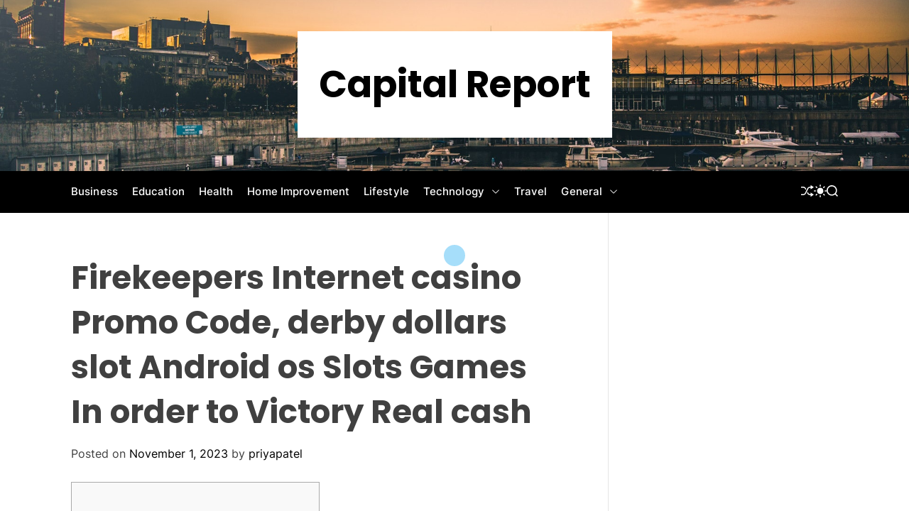

--- FILE ---
content_type: text/html; charset=UTF-8
request_url: https://capitolreportnewmexico.com/firekeepers-internet-casino-promo-code-derby-dollars-slot-android-os-slots-games-in-order-to-victory-real-cash/
body_size: 17693
content:
<!doctype html>
<html lang="en-US">
<head>
    <meta charset="UTF-8">
    <meta name="viewport" content="width=device-width, initial-scale=1" />
    <link rel="profile" href="https://gmpg.org/xfn/11">

    <title>Firekeepers Internet casino Promo Code, derby dollars slot Android os Slots Games In order to Victory Real cash &#8211; Capital Report</title>
<meta name='robots' content='max-image-preview:large' />
<link rel="alternate" type="application/rss+xml" title="Capital Report &raquo; Feed" href="https://capitolreportnewmexico.com/feed/" />
<link rel="alternate" type="application/rss+xml" title="Capital Report &raquo; Comments Feed" href="https://capitolreportnewmexico.com/comments/feed/" />
<script>
window._wpemojiSettings = {"baseUrl":"https:\/\/s.w.org\/images\/core\/emoji\/15.0.3\/72x72\/","ext":".png","svgUrl":"https:\/\/s.w.org\/images\/core\/emoji\/15.0.3\/svg\/","svgExt":".svg","source":{"concatemoji":"https:\/\/capitolreportnewmexico.com\/wp-includes\/js\/wp-emoji-release.min.js?ver=6.6.4"}};
/*! This file is auto-generated */
!function(i,n){var o,s,e;function c(e){try{var t={supportTests:e,timestamp:(new Date).valueOf()};sessionStorage.setItem(o,JSON.stringify(t))}catch(e){}}function p(e,t,n){e.clearRect(0,0,e.canvas.width,e.canvas.height),e.fillText(t,0,0);var t=new Uint32Array(e.getImageData(0,0,e.canvas.width,e.canvas.height).data),r=(e.clearRect(0,0,e.canvas.width,e.canvas.height),e.fillText(n,0,0),new Uint32Array(e.getImageData(0,0,e.canvas.width,e.canvas.height).data));return t.every(function(e,t){return e===r[t]})}function u(e,t,n){switch(t){case"flag":return n(e,"\ud83c\udff3\ufe0f\u200d\u26a7\ufe0f","\ud83c\udff3\ufe0f\u200b\u26a7\ufe0f")?!1:!n(e,"\ud83c\uddfa\ud83c\uddf3","\ud83c\uddfa\u200b\ud83c\uddf3")&&!n(e,"\ud83c\udff4\udb40\udc67\udb40\udc62\udb40\udc65\udb40\udc6e\udb40\udc67\udb40\udc7f","\ud83c\udff4\u200b\udb40\udc67\u200b\udb40\udc62\u200b\udb40\udc65\u200b\udb40\udc6e\u200b\udb40\udc67\u200b\udb40\udc7f");case"emoji":return!n(e,"\ud83d\udc26\u200d\u2b1b","\ud83d\udc26\u200b\u2b1b")}return!1}function f(e,t,n){var r="undefined"!=typeof WorkerGlobalScope&&self instanceof WorkerGlobalScope?new OffscreenCanvas(300,150):i.createElement("canvas"),a=r.getContext("2d",{willReadFrequently:!0}),o=(a.textBaseline="top",a.font="600 32px Arial",{});return e.forEach(function(e){o[e]=t(a,e,n)}),o}function t(e){var t=i.createElement("script");t.src=e,t.defer=!0,i.head.appendChild(t)}"undefined"!=typeof Promise&&(o="wpEmojiSettingsSupports",s=["flag","emoji"],n.supports={everything:!0,everythingExceptFlag:!0},e=new Promise(function(e){i.addEventListener("DOMContentLoaded",e,{once:!0})}),new Promise(function(t){var n=function(){try{var e=JSON.parse(sessionStorage.getItem(o));if("object"==typeof e&&"number"==typeof e.timestamp&&(new Date).valueOf()<e.timestamp+604800&&"object"==typeof e.supportTests)return e.supportTests}catch(e){}return null}();if(!n){if("undefined"!=typeof Worker&&"undefined"!=typeof OffscreenCanvas&&"undefined"!=typeof URL&&URL.createObjectURL&&"undefined"!=typeof Blob)try{var e="postMessage("+f.toString()+"("+[JSON.stringify(s),u.toString(),p.toString()].join(",")+"));",r=new Blob([e],{type:"text/javascript"}),a=new Worker(URL.createObjectURL(r),{name:"wpTestEmojiSupports"});return void(a.onmessage=function(e){c(n=e.data),a.terminate(),t(n)})}catch(e){}c(n=f(s,u,p))}t(n)}).then(function(e){for(var t in e)n.supports[t]=e[t],n.supports.everything=n.supports.everything&&n.supports[t],"flag"!==t&&(n.supports.everythingExceptFlag=n.supports.everythingExceptFlag&&n.supports[t]);n.supports.everythingExceptFlag=n.supports.everythingExceptFlag&&!n.supports.flag,n.DOMReady=!1,n.readyCallback=function(){n.DOMReady=!0}}).then(function(){return e}).then(function(){var e;n.supports.everything||(n.readyCallback(),(e=n.source||{}).concatemoji?t(e.concatemoji):e.wpemoji&&e.twemoji&&(t(e.twemoji),t(e.wpemoji)))}))}((window,document),window._wpemojiSettings);
</script>

<style id='wp-emoji-styles-inline-css'>

	img.wp-smiley, img.emoji {
		display: inline !important;
		border: none !important;
		box-shadow: none !important;
		height: 1em !important;
		width: 1em !important;
		margin: 0 0.07em !important;
		vertical-align: -0.1em !important;
		background: none !important;
		padding: 0 !important;
	}
</style>
<link rel='stylesheet' id='wp-block-library-css' href='https://capitolreportnewmexico.com/wp-includes/css/dist/block-library/style.min.css?ver=6.6.4' media='all' />
<style id='wp-block-library-theme-inline-css'>
.wp-block-audio :where(figcaption){color:#555;font-size:13px;text-align:center}.is-dark-theme .wp-block-audio :where(figcaption){color:#ffffffa6}.wp-block-audio{margin:0 0 1em}.wp-block-code{border:1px solid #ccc;border-radius:4px;font-family:Menlo,Consolas,monaco,monospace;padding:.8em 1em}.wp-block-embed :where(figcaption){color:#555;font-size:13px;text-align:center}.is-dark-theme .wp-block-embed :where(figcaption){color:#ffffffa6}.wp-block-embed{margin:0 0 1em}.blocks-gallery-caption{color:#555;font-size:13px;text-align:center}.is-dark-theme .blocks-gallery-caption{color:#ffffffa6}:root :where(.wp-block-image figcaption){color:#555;font-size:13px;text-align:center}.is-dark-theme :root :where(.wp-block-image figcaption){color:#ffffffa6}.wp-block-image{margin:0 0 1em}.wp-block-pullquote{border-bottom:4px solid;border-top:4px solid;color:currentColor;margin-bottom:1.75em}.wp-block-pullquote cite,.wp-block-pullquote footer,.wp-block-pullquote__citation{color:currentColor;font-size:.8125em;font-style:normal;text-transform:uppercase}.wp-block-quote{border-left:.25em solid;margin:0 0 1.75em;padding-left:1em}.wp-block-quote cite,.wp-block-quote footer{color:currentColor;font-size:.8125em;font-style:normal;position:relative}.wp-block-quote.has-text-align-right{border-left:none;border-right:.25em solid;padding-left:0;padding-right:1em}.wp-block-quote.has-text-align-center{border:none;padding-left:0}.wp-block-quote.is-large,.wp-block-quote.is-style-large,.wp-block-quote.is-style-plain{border:none}.wp-block-search .wp-block-search__label{font-weight:700}.wp-block-search__button{border:1px solid #ccc;padding:.375em .625em}:where(.wp-block-group.has-background){padding:1.25em 2.375em}.wp-block-separator.has-css-opacity{opacity:.4}.wp-block-separator{border:none;border-bottom:2px solid;margin-left:auto;margin-right:auto}.wp-block-separator.has-alpha-channel-opacity{opacity:1}.wp-block-separator:not(.is-style-wide):not(.is-style-dots){width:100px}.wp-block-separator.has-background:not(.is-style-dots){border-bottom:none;height:1px}.wp-block-separator.has-background:not(.is-style-wide):not(.is-style-dots){height:2px}.wp-block-table{margin:0 0 1em}.wp-block-table td,.wp-block-table th{word-break:normal}.wp-block-table :where(figcaption){color:#555;font-size:13px;text-align:center}.is-dark-theme .wp-block-table :where(figcaption){color:#ffffffa6}.wp-block-video :where(figcaption){color:#555;font-size:13px;text-align:center}.is-dark-theme .wp-block-video :where(figcaption){color:#ffffffa6}.wp-block-video{margin:0 0 1em}:root :where(.wp-block-template-part.has-background){margin-bottom:0;margin-top:0;padding:1.25em 2.375em}
</style>
<style id='classic-theme-styles-inline-css'>
/*! This file is auto-generated */
.wp-block-button__link{color:#fff;background-color:#32373c;border-radius:9999px;box-shadow:none;text-decoration:none;padding:calc(.667em + 2px) calc(1.333em + 2px);font-size:1.125em}.wp-block-file__button{background:#32373c;color:#fff;text-decoration:none}
</style>
<style id='global-styles-inline-css'>
:root{--wp--preset--aspect-ratio--square: 1;--wp--preset--aspect-ratio--4-3: 4/3;--wp--preset--aspect-ratio--3-4: 3/4;--wp--preset--aspect-ratio--3-2: 3/2;--wp--preset--aspect-ratio--2-3: 2/3;--wp--preset--aspect-ratio--16-9: 16/9;--wp--preset--aspect-ratio--9-16: 9/16;--wp--preset--color--black: #000000;--wp--preset--color--cyan-bluish-gray: #abb8c3;--wp--preset--color--white: #ffffff;--wp--preset--color--pale-pink: #f78da7;--wp--preset--color--vivid-red: #cf2e2e;--wp--preset--color--luminous-vivid-orange: #ff6900;--wp--preset--color--luminous-vivid-amber: #fcb900;--wp--preset--color--light-green-cyan: #7bdcb5;--wp--preset--color--vivid-green-cyan: #00d084;--wp--preset--color--pale-cyan-blue: #8ed1fc;--wp--preset--color--vivid-cyan-blue: #0693e3;--wp--preset--color--vivid-purple: #9b51e0;--wp--preset--gradient--vivid-cyan-blue-to-vivid-purple: linear-gradient(135deg,rgba(6,147,227,1) 0%,rgb(155,81,224) 100%);--wp--preset--gradient--light-green-cyan-to-vivid-green-cyan: linear-gradient(135deg,rgb(122,220,180) 0%,rgb(0,208,130) 100%);--wp--preset--gradient--luminous-vivid-amber-to-luminous-vivid-orange: linear-gradient(135deg,rgba(252,185,0,1) 0%,rgba(255,105,0,1) 100%);--wp--preset--gradient--luminous-vivid-orange-to-vivid-red: linear-gradient(135deg,rgba(255,105,0,1) 0%,rgb(207,46,46) 100%);--wp--preset--gradient--very-light-gray-to-cyan-bluish-gray: linear-gradient(135deg,rgb(238,238,238) 0%,rgb(169,184,195) 100%);--wp--preset--gradient--cool-to-warm-spectrum: linear-gradient(135deg,rgb(74,234,220) 0%,rgb(151,120,209) 20%,rgb(207,42,186) 40%,rgb(238,44,130) 60%,rgb(251,105,98) 80%,rgb(254,248,76) 100%);--wp--preset--gradient--blush-light-purple: linear-gradient(135deg,rgb(255,206,236) 0%,rgb(152,150,240) 100%);--wp--preset--gradient--blush-bordeaux: linear-gradient(135deg,rgb(254,205,165) 0%,rgb(254,45,45) 50%,rgb(107,0,62) 100%);--wp--preset--gradient--luminous-dusk: linear-gradient(135deg,rgb(255,203,112) 0%,rgb(199,81,192) 50%,rgb(65,88,208) 100%);--wp--preset--gradient--pale-ocean: linear-gradient(135deg,rgb(255,245,203) 0%,rgb(182,227,212) 50%,rgb(51,167,181) 100%);--wp--preset--gradient--electric-grass: linear-gradient(135deg,rgb(202,248,128) 0%,rgb(113,206,126) 100%);--wp--preset--gradient--midnight: linear-gradient(135deg,rgb(2,3,129) 0%,rgb(40,116,252) 100%);--wp--preset--font-size--small: 13px;--wp--preset--font-size--medium: 20px;--wp--preset--font-size--large: 36px;--wp--preset--font-size--x-large: 42px;--wp--preset--spacing--20: 0.44rem;--wp--preset--spacing--30: 0.67rem;--wp--preset--spacing--40: 1rem;--wp--preset--spacing--50: 1.5rem;--wp--preset--spacing--60: 2.25rem;--wp--preset--spacing--70: 3.38rem;--wp--preset--spacing--80: 5.06rem;--wp--preset--shadow--natural: 6px 6px 9px rgba(0, 0, 0, 0.2);--wp--preset--shadow--deep: 12px 12px 50px rgba(0, 0, 0, 0.4);--wp--preset--shadow--sharp: 6px 6px 0px rgba(0, 0, 0, 0.2);--wp--preset--shadow--outlined: 6px 6px 0px -3px rgba(255, 255, 255, 1), 6px 6px rgba(0, 0, 0, 1);--wp--preset--shadow--crisp: 6px 6px 0px rgba(0, 0, 0, 1);}:where(.is-layout-flex){gap: 0.5em;}:where(.is-layout-grid){gap: 0.5em;}body .is-layout-flex{display: flex;}.is-layout-flex{flex-wrap: wrap;align-items: center;}.is-layout-flex > :is(*, div){margin: 0;}body .is-layout-grid{display: grid;}.is-layout-grid > :is(*, div){margin: 0;}:where(.wp-block-columns.is-layout-flex){gap: 2em;}:where(.wp-block-columns.is-layout-grid){gap: 2em;}:where(.wp-block-post-template.is-layout-flex){gap: 1.25em;}:where(.wp-block-post-template.is-layout-grid){gap: 1.25em;}.has-black-color{color: var(--wp--preset--color--black) !important;}.has-cyan-bluish-gray-color{color: var(--wp--preset--color--cyan-bluish-gray) !important;}.has-white-color{color: var(--wp--preset--color--white) !important;}.has-pale-pink-color{color: var(--wp--preset--color--pale-pink) !important;}.has-vivid-red-color{color: var(--wp--preset--color--vivid-red) !important;}.has-luminous-vivid-orange-color{color: var(--wp--preset--color--luminous-vivid-orange) !important;}.has-luminous-vivid-amber-color{color: var(--wp--preset--color--luminous-vivid-amber) !important;}.has-light-green-cyan-color{color: var(--wp--preset--color--light-green-cyan) !important;}.has-vivid-green-cyan-color{color: var(--wp--preset--color--vivid-green-cyan) !important;}.has-pale-cyan-blue-color{color: var(--wp--preset--color--pale-cyan-blue) !important;}.has-vivid-cyan-blue-color{color: var(--wp--preset--color--vivid-cyan-blue) !important;}.has-vivid-purple-color{color: var(--wp--preset--color--vivid-purple) !important;}.has-black-background-color{background-color: var(--wp--preset--color--black) !important;}.has-cyan-bluish-gray-background-color{background-color: var(--wp--preset--color--cyan-bluish-gray) !important;}.has-white-background-color{background-color: var(--wp--preset--color--white) !important;}.has-pale-pink-background-color{background-color: var(--wp--preset--color--pale-pink) !important;}.has-vivid-red-background-color{background-color: var(--wp--preset--color--vivid-red) !important;}.has-luminous-vivid-orange-background-color{background-color: var(--wp--preset--color--luminous-vivid-orange) !important;}.has-luminous-vivid-amber-background-color{background-color: var(--wp--preset--color--luminous-vivid-amber) !important;}.has-light-green-cyan-background-color{background-color: var(--wp--preset--color--light-green-cyan) !important;}.has-vivid-green-cyan-background-color{background-color: var(--wp--preset--color--vivid-green-cyan) !important;}.has-pale-cyan-blue-background-color{background-color: var(--wp--preset--color--pale-cyan-blue) !important;}.has-vivid-cyan-blue-background-color{background-color: var(--wp--preset--color--vivid-cyan-blue) !important;}.has-vivid-purple-background-color{background-color: var(--wp--preset--color--vivid-purple) !important;}.has-black-border-color{border-color: var(--wp--preset--color--black) !important;}.has-cyan-bluish-gray-border-color{border-color: var(--wp--preset--color--cyan-bluish-gray) !important;}.has-white-border-color{border-color: var(--wp--preset--color--white) !important;}.has-pale-pink-border-color{border-color: var(--wp--preset--color--pale-pink) !important;}.has-vivid-red-border-color{border-color: var(--wp--preset--color--vivid-red) !important;}.has-luminous-vivid-orange-border-color{border-color: var(--wp--preset--color--luminous-vivid-orange) !important;}.has-luminous-vivid-amber-border-color{border-color: var(--wp--preset--color--luminous-vivid-amber) !important;}.has-light-green-cyan-border-color{border-color: var(--wp--preset--color--light-green-cyan) !important;}.has-vivid-green-cyan-border-color{border-color: var(--wp--preset--color--vivid-green-cyan) !important;}.has-pale-cyan-blue-border-color{border-color: var(--wp--preset--color--pale-cyan-blue) !important;}.has-vivid-cyan-blue-border-color{border-color: var(--wp--preset--color--vivid-cyan-blue) !important;}.has-vivid-purple-border-color{border-color: var(--wp--preset--color--vivid-purple) !important;}.has-vivid-cyan-blue-to-vivid-purple-gradient-background{background: var(--wp--preset--gradient--vivid-cyan-blue-to-vivid-purple) !important;}.has-light-green-cyan-to-vivid-green-cyan-gradient-background{background: var(--wp--preset--gradient--light-green-cyan-to-vivid-green-cyan) !important;}.has-luminous-vivid-amber-to-luminous-vivid-orange-gradient-background{background: var(--wp--preset--gradient--luminous-vivid-amber-to-luminous-vivid-orange) !important;}.has-luminous-vivid-orange-to-vivid-red-gradient-background{background: var(--wp--preset--gradient--luminous-vivid-orange-to-vivid-red) !important;}.has-very-light-gray-to-cyan-bluish-gray-gradient-background{background: var(--wp--preset--gradient--very-light-gray-to-cyan-bluish-gray) !important;}.has-cool-to-warm-spectrum-gradient-background{background: var(--wp--preset--gradient--cool-to-warm-spectrum) !important;}.has-blush-light-purple-gradient-background{background: var(--wp--preset--gradient--blush-light-purple) !important;}.has-blush-bordeaux-gradient-background{background: var(--wp--preset--gradient--blush-bordeaux) !important;}.has-luminous-dusk-gradient-background{background: var(--wp--preset--gradient--luminous-dusk) !important;}.has-pale-ocean-gradient-background{background: var(--wp--preset--gradient--pale-ocean) !important;}.has-electric-grass-gradient-background{background: var(--wp--preset--gradient--electric-grass) !important;}.has-midnight-gradient-background{background: var(--wp--preset--gradient--midnight) !important;}.has-small-font-size{font-size: var(--wp--preset--font-size--small) !important;}.has-medium-font-size{font-size: var(--wp--preset--font-size--medium) !important;}.has-large-font-size{font-size: var(--wp--preset--font-size--large) !important;}.has-x-large-font-size{font-size: var(--wp--preset--font-size--x-large) !important;}
:where(.wp-block-post-template.is-layout-flex){gap: 1.25em;}:where(.wp-block-post-template.is-layout-grid){gap: 1.25em;}
:where(.wp-block-columns.is-layout-flex){gap: 2em;}:where(.wp-block-columns.is-layout-grid){gap: 2em;}
:root :where(.wp-block-pullquote){font-size: 1.5em;line-height: 1.6;}
</style>
<link rel='stylesheet' id='ajima-google-fonts-css' href='https://capitolreportnewmexico.com/wp-content/fonts/f2bc9f90a50e216844ad2c44eb981d62.css?ver=1.0.0' media='all' />
<link rel='stylesheet' id='swiper-style-css' href='https://capitolreportnewmexico.com/wp-content/themes/ajima/assets/css/swiper-bundle.min.css?ver=1.0.0' media='all' />
<link rel='stylesheet' id='ajima-style-css' href='https://capitolreportnewmexico.com/wp-content/themes/ajima/style.css?ver=1.0.0' media='all' />
<style id='ajima-style-inline-css'>
                
        
                                
        
        
</style>
<link rel='stylesheet' id='ajima-night-style-css' href='https://capitolreportnewmexico.com/wp-content/themes/ajima/assets/css/dark-mode.css?ver=1.0.0' media='all' />
<style id='ajima-night-style-inline-css'>
                                
</style>
<link rel="https://api.w.org/" href="https://capitolreportnewmexico.com/wp-json/" /><link rel="alternate" title="JSON" type="application/json" href="https://capitolreportnewmexico.com/wp-json/wp/v2/posts/2744" /><link rel="EditURI" type="application/rsd+xml" title="RSD" href="https://capitolreportnewmexico.com/xmlrpc.php?rsd" />
<meta name="generator" content="WordPress 6.6.4" />
<link rel="canonical" href="https://capitolreportnewmexico.com/firekeepers-internet-casino-promo-code-derby-dollars-slot-android-os-slots-games-in-order-to-victory-real-cash/" />
<link rel='shortlink' href='https://capitolreportnewmexico.com/?p=2744' />
<link rel="alternate" title="oEmbed (JSON)" type="application/json+oembed" href="https://capitolreportnewmexico.com/wp-json/oembed/1.0/embed?url=https%3A%2F%2Fcapitolreportnewmexico.com%2Ffirekeepers-internet-casino-promo-code-derby-dollars-slot-android-os-slots-games-in-order-to-victory-real-cash%2F" />
<link rel="alternate" title="oEmbed (XML)" type="text/xml+oembed" href="https://capitolreportnewmexico.com/wp-json/oembed/1.0/embed?url=https%3A%2F%2Fcapitolreportnewmexico.com%2Ffirekeepers-internet-casino-promo-code-derby-dollars-slot-android-os-slots-games-in-order-to-victory-real-cash%2F&#038;format=xml" />
    <script type="text/javascript">
        let ajimaStorageKey = 'theme-preference';

        let getColorPreference = function () {
            if (localStorage.getItem(ajimaStorageKey))
                return localStorage.getItem(ajimaStorageKey)
            else
                return window.matchMedia('(prefers-color-scheme: dark)').matches
                    ? 'dark'
                    : 'light'
        }

        let ajimaTheme = {
            value: getColorPreference()
        };

        let setPreference = function () {
            localStorage.setItem(ajimaStorageKey, ajimaTheme.value);
            reflectPreference();
        }

        let reflectPreference = function () {
            document.firstElementChild.setAttribute("data-theme", ajimaTheme.value);
            document.querySelector("#theme-toggle-mode-button")?.setAttribute("aria-label", ajimaTheme.value);
        }

        // set early so no page flashes / CSS is made aware
        reflectPreference();

        window.addEventListener('load', function () {
            reflectPreference();
            let toggleBtn = document.querySelector("#theme-toggle-mode-button");
            if (toggleBtn) {
                toggleBtn.addEventListener("click", function () {
                    ajimaTheme.value = ajimaTheme.value === 'light' ? 'dark' : 'light';
                    setPreference();
                });
            }
        });

        // sync with system changes
        window
            .matchMedia('(prefers-color-scheme: dark)')
            .addEventListener('change', ({matches: isDark}) => {
                ajimaTheme.value = isDark ? 'dark' : 'light';
                setPreference();
            });
    </script>
    <meta name="redi-version" content="1.2.7" /></head>

<body class="post-template-default single single-post postid-2744 single-format-standard wp-embed-responsive  ajima-header_style_1 ajima-dark-mode has-sidebar right-sidebar">



<div id="page" class="site">
    <div class="site-content-area">

    
    
    
    <a class="skip-link screen-reader-text" href="#primary">Skip to content</a>

    
    
<header id="masthead" class="site-header theme-site-header header-has-height-medium data-bg "  data-background="https://capitolreportnewmexico.com/wp-content/themes/ajima/assets/images/banner-image.jpg"  role="banner">
    <div class="site-branding-center">
    <div class="wrapper">
        <div class="site-branding">
                <div class="site-title">
            <a href="https://capitolreportnewmexico.com/" rel="home">Capital Report</a>
        </div>
        </div><!-- .site-branding -->    </div>
</div>

<div class="masthead-main-navigation has-sticky-header">
    <div class="wrapper">
        <div class="site-header-wrapper">

            
            <div class="site-header-center">
                <div id="site-navigation" class="main-navigation theme-primary-menu">
                                            <nav class="primary-menu-wrapper" aria-label="Primary">
                            <ul class="primary-menu reset-list-style">
                                <li id="menu-item-6" class="menu-item menu-item-type-taxonomy menu-item-object-category menu-item-6"><a href="https://capitolreportnewmexico.com/category/business/">Business</a></li>
<li id="menu-item-7" class="menu-item menu-item-type-taxonomy menu-item-object-category menu-item-7"><a href="https://capitolreportnewmexico.com/category/education/">Education</a></li>
<li id="menu-item-10" class="menu-item menu-item-type-taxonomy menu-item-object-category menu-item-10"><a href="https://capitolreportnewmexico.com/category/health/">Health</a></li>
<li id="menu-item-11" class="menu-item menu-item-type-taxonomy menu-item-object-category menu-item-11"><a href="https://capitolreportnewmexico.com/category/home-improvement/">Home Improvement</a></li>
<li id="menu-item-12" class="menu-item menu-item-type-taxonomy menu-item-object-category menu-item-12"><a href="https://capitolreportnewmexico.com/category/lifestyle/">Lifestyle</a></li>
<li id="menu-item-14" class="menu-item menu-item-type-taxonomy menu-item-object-category menu-item-has-children menu-item-14"><a href="https://capitolreportnewmexico.com/category/technology/">Technology<span class="icon"><svg class="svg-icon" aria-hidden="true" role="img" focusable="false" xmlns="http://www.w3.org/2000/svg" width="16" height="16" viewBox="0 0 16 16"><path fill="currentColor" d="M1.646 4.646a.5.5 0 0 1 .708 0L8 10.293l5.646-5.647a.5.5 0 0 1 .708.708l-6 6a.5.5 0 0 1-.708 0l-6-6a.5.5 0 0 1 0-.708z"></path></svg></span></a>
<ul class="sub-menu">
	<li id="menu-item-13" class="menu-item menu-item-type-taxonomy menu-item-object-category menu-item-13"><a href="https://capitolreportnewmexico.com/category/software/">Software</a></li>
</ul>
</li>
<li id="menu-item-15" class="menu-item menu-item-type-taxonomy menu-item-object-category menu-item-15"><a href="https://capitolreportnewmexico.com/category/travel/">Travel</a></li>
<li id="menu-item-9" class="menu-item menu-item-type-taxonomy menu-item-object-category current-post-ancestor current-menu-parent current-post-parent menu-item-has-children menu-item-9"><a href="https://capitolreportnewmexico.com/category/general/">General<span class="icon"><svg class="svg-icon" aria-hidden="true" role="img" focusable="false" xmlns="http://www.w3.org/2000/svg" width="16" height="16" viewBox="0 0 16 16"><path fill="currentColor" d="M1.646 4.646a.5.5 0 0 1 .708 0L8 10.293l5.646-5.647a.5.5 0 0 1 .708.708l-6 6a.5.5 0 0 1-.708 0l-6-6a.5.5 0 0 1 0-.708z"></path></svg></span></a>
<ul class="sub-menu">
	<li id="menu-item-5" class="menu-item menu-item-type-taxonomy menu-item-object-category menu-item-5"><a href="https://capitolreportnewmexico.com/category/auto/">Auto</a></li>
	<li id="menu-item-8" class="menu-item menu-item-type-taxonomy menu-item-object-category menu-item-8"><a href="https://capitolreportnewmexico.com/category/entertainment/">Entertainment</a></li>
</ul>
</li>
                            </ul>
                        </nav><!-- .primary-menu-wrapper -->
                                        </div><!-- .main-navigation -->
            </div>
            <div class="site-header-right">

                
                                        <a href="https://capitolreportnewmexico.com/mykonami-casino-slot-machines-to-your-app-store/" class="theme-button theme-button-transparent theme-button-shuffle">
                            <span class="screen-reader-text">Shuffle</span>
                            <svg class="svg-icon" aria-hidden="true" role="img" focusable="false" xmlns="http://www.w3.org/2000/svg" width="24" height="24" viewBox="0 0 24 24"><path fill="currentColor" d="M18 9v-3c-1 0-3.308-.188-4.506 2.216l-4.218 8.461c-1.015 2.036-3.094 3.323-5.37 3.323h-3.906v-2h3.906c1.517 0 2.903-.858 3.58-2.216l4.218-8.461c1.356-2.721 3.674-3.323 6.296-3.323v-3l6 4-6 4zm-9.463 1.324l1.117-2.242c-1.235-2.479-2.899-4.082-5.748-4.082h-3.906v2h3.906c2.872 0 3.644 2.343 4.631 4.324zm15.463 8.676l-6-4v3c-3.78 0-4.019-1.238-5.556-4.322l-1.118 2.241c1.021 2.049 2.1 4.081 6.674 4.081v3l6-4z" /></svg>                        </a>
                        
                <button id="theme-toggle-offcanvas-button" class="theme-button theme-button-transparent theme-button-offcanvas hidden-md-screen hidden-lg-screen" aria-expanded="false" aria-controls="theme-offcanvas-navigation">
                    <span class="screen-reader-text">Menu</span>
                    <span class="toggle-icon"><svg class="svg-icon" aria-hidden="true" role="img" focusable="false" xmlns="http://www.w3.org/2000/svg" width="20" height="20" viewBox="0 0 20 20"><path fill="currentColor" d="M1 3v2h18V3zm0 8h18V9H1zm0 6h18v-2H1z" /></svg></span>
                </button>

                                    <button id="theme-toggle-mode-button" class="theme-button theme-button-transparent theme-button-colormode" title="Toggle light/dark mode" aria-label="auto" aria-live="polite">
                        <span class="screen-reader-text">Switch color mode</span>
                        <svg class="svg-icon svg-icon-colormode" aria-hidden="true" width="24" height="24" viewBox="0 0 24 24">
                            <mask class="moon" id="moon-mask">
                                <rect x="0" y="0" width="100%" height="100%" fill="white" />
                                <circle cx="24" cy="10" r="6" fill="black" />
                            </mask>
                            <circle class="sun" cx="12" cy="12" r="6" mask="url(#moon-mask)" fill="currentColor" />
                            <g class="sun-beams" stroke="currentColor">
                                <line x1="12" y1="1" x2="12" y2="3" />
                                <line x1="12" y1="21" x2="12" y2="23" />
                                <line x1="4.22" y1="4.22" x2="5.64" y2="5.64" />
                                <line x1="18.36" y1="18.36" x2="19.78" y2="19.78" />
                                <line x1="1" y1="12" x2="3" y2="12" />
                                <line x1="21" y1="12" x2="23" y2="12" />
                                <line x1="4.22" y1="19.78" x2="5.64" y2="18.36" />
                                <line x1="18.36" y1="5.64" x2="19.78" y2="4.22" />
                            </g>
                        </svg>
                    </button>
                
                                <button id="theme-toggle-search-button" class="theme-button theme-button-transparent theme-button-search" aria-expanded="false" aria-controls="theme-header-search">
                    <span class="screen-reader-text">Search</span>
                    <svg class="svg-icon" aria-hidden="true" role="img" focusable="false" xmlns="http://www.w3.org/2000/svg" width="23" height="23" viewBox="0 0 23 23"><path fill="currentColor" d="M38.710696,48.0601792 L43,52.3494831 L41.3494831,54 L37.0601792,49.710696 C35.2632422,51.1481185 32.9839107,52.0076499 30.5038249,52.0076499 C24.7027226,52.0076499 20,47.3049272 20,41.5038249 C20,35.7027226 24.7027226,31 30.5038249,31 C36.3049272,31 41.0076499,35.7027226 41.0076499,41.5038249 C41.0076499,43.9839107 40.1481185,46.2632422 38.710696,48.0601792 Z M36.3875844,47.1716785 C37.8030221,45.7026647 38.6734666,43.7048964 38.6734666,41.5038249 C38.6734666,36.9918565 35.0157934,33.3341833 30.5038249,33.3341833 C25.9918565,33.3341833 22.3341833,36.9918565 22.3341833,41.5038249 C22.3341833,46.0157934 25.9918565,49.6734666 30.5038249,49.6734666 C32.7048964,49.6734666 34.7026647,48.8030221 36.1716785,47.3875844 C36.2023931,47.347638 36.2360451,47.3092237 36.2726343,47.2726343 C36.3092237,47.2360451 36.347638,47.2023931 36.3875844,47.1716785 Z" transform="translate(-20 -31)" /></svg>                </button>
                            </div>
        </div>
    </div>
</div></header><!-- #masthead -->




<div class="theme-offcanvas-panel theme-offcanvas-panel-menu">
    <div class="theme-offcanvas-header">
        <button id="theme-offcanvas-close" class="theme-button theme-button-transparent" aria-expanded="false">
            <span class="screen-reader-text">Close</span>
            <svg class="svg-icon" aria-hidden="true" role="img" focusable="false" xmlns="http://www.w3.org/2000/svg" width="24" height="24" viewBox="0 0 24 24"><path fill="currentColor" d="M18.717 6.697l-1.414-1.414-5.303 5.303-5.303-5.303-1.414 1.414 5.303 5.303-5.303 5.303 1.414 1.414 5.303-5.303 5.303 5.303 1.414-1.414-5.303-5.303z" /></svg>        </button><!-- .nav-toggle -->
    </div>

    <div class="theme-offcanvas-content">
        <nav aria-label="Mobile" role="navigation">
            <ul id="theme-offcanvas-navigation" class="theme-offcanvas-menu reset-list-style">
                
                    <li class="menu-item menu-item-type-taxonomy menu-item-object-category menu-item-6"><div class="ancestor-wrapper"><a href="https://capitolreportnewmexico.com/category/business/">Business</a></div><!-- .ancestor-wrapper --></li>
<li class="menu-item menu-item-type-taxonomy menu-item-object-category menu-item-7"><div class="ancestor-wrapper"><a href="https://capitolreportnewmexico.com/category/education/">Education</a></div><!-- .ancestor-wrapper --></li>
<li class="menu-item menu-item-type-taxonomy menu-item-object-category menu-item-10"><div class="ancestor-wrapper"><a href="https://capitolreportnewmexico.com/category/health/">Health</a></div><!-- .ancestor-wrapper --></li>
<li class="menu-item menu-item-type-taxonomy menu-item-object-category menu-item-11"><div class="ancestor-wrapper"><a href="https://capitolreportnewmexico.com/category/home-improvement/">Home Improvement</a></div><!-- .ancestor-wrapper --></li>
<li class="menu-item menu-item-type-taxonomy menu-item-object-category menu-item-12"><div class="ancestor-wrapper"><a href="https://capitolreportnewmexico.com/category/lifestyle/">Lifestyle</a></div><!-- .ancestor-wrapper --></li>
<li class="menu-item menu-item-type-taxonomy menu-item-object-category menu-item-has-children menu-item-14"><div class="ancestor-wrapper"><a href="https://capitolreportnewmexico.com/category/technology/">Technology</a><button class="theme-button sub-menu-toggle theme-button-transparent" data-toggle-target=".theme-offcanvas-menu .menu-item-14 > .sub-menu" data-toggle-duration="250" aria-expanded="false"><span class="screen-reader-text">Show sub menu</span><svg class="svg-icon" aria-hidden="true" role="img" focusable="false" xmlns="http://www.w3.org/2000/svg" width="16" height="16" viewBox="0 0 16 16"><path fill="currentColor" d="M1.646 4.646a.5.5 0 0 1 .708 0L8 10.293l5.646-5.647a.5.5 0 0 1 .708.708l-6 6a.5.5 0 0 1-.708 0l-6-6a.5.5 0 0 1 0-.708z"></path></svg></button></div><!-- .ancestor-wrapper -->
<ul class="sub-menu">
	<li class="menu-item menu-item-type-taxonomy menu-item-object-category menu-item-13"><div class="ancestor-wrapper"><a href="https://capitolreportnewmexico.com/category/software/">Software</a></div><!-- .ancestor-wrapper --></li>
</ul>
</li>
<li class="menu-item menu-item-type-taxonomy menu-item-object-category menu-item-15"><div class="ancestor-wrapper"><a href="https://capitolreportnewmexico.com/category/travel/">Travel</a></div><!-- .ancestor-wrapper --></li>
<li class="menu-item menu-item-type-taxonomy menu-item-object-category current-post-ancestor current-menu-parent current-post-parent menu-item-has-children menu-item-9"><div class="ancestor-wrapper"><a href="https://capitolreportnewmexico.com/category/general/">General</a><button class="theme-button sub-menu-toggle theme-button-transparent" data-toggle-target=".theme-offcanvas-menu .menu-item-9 > .sub-menu" data-toggle-duration="250" aria-expanded="false"><span class="screen-reader-text">Show sub menu</span><svg class="svg-icon" aria-hidden="true" role="img" focusable="false" xmlns="http://www.w3.org/2000/svg" width="16" height="16" viewBox="0 0 16 16"><path fill="currentColor" d="M1.646 4.646a.5.5 0 0 1 .708 0L8 10.293l5.646-5.647a.5.5 0 0 1 .708.708l-6 6a.5.5 0 0 1-.708 0l-6-6a.5.5 0 0 1 0-.708z"></path></svg></button></div><!-- .ancestor-wrapper -->
<ul class="sub-menu">
	<li class="menu-item menu-item-type-taxonomy menu-item-object-category menu-item-5"><div class="ancestor-wrapper"><a href="https://capitolreportnewmexico.com/category/auto/">Auto</a></div><!-- .ancestor-wrapper --></li>
	<li class="menu-item menu-item-type-taxonomy menu-item-object-category menu-item-8"><div class="ancestor-wrapper"><a href="https://capitolreportnewmexico.com/category/entertainment/">Entertainment</a></div><!-- .ancestor-wrapper --></li>
</ul>
</li>

                    
            </ul><!-- .theme-offcanvas-navigation -->
        </nav>
    </div>
</div> <!-- theme-offcanvas-panel-menu -->

<div class="theme-search-panel">
    <div class="wrapper">
        <div id="theme-header-search" class="search-panel-wrapper">
            <form role="search" aria-label="Search for:" method="get" class="search-form" action="https://capitolreportnewmexico.com/">
				<label>
					<span class="screen-reader-text">Search for:</span>
					<input type="search" class="search-field" placeholder="Search &hellip;" value="" name="s" />
				</label>
				<input type="submit" class="search-submit" value="Search" />
			</form>            <button id="ajima-search-canvas-close" class="theme-button theme-button-transparent search-close">
                <span class="screen-reader-text">
                    Close search                </span>
                <svg class="svg-icon" aria-hidden="true" role="img" focusable="false" xmlns="http://www.w3.org/2000/svg" width="24" height="24" viewBox="0 0 24 24"><path fill="currentColor" d="M18.717 6.697l-1.414-1.414-5.303 5.303-5.303-5.303-1.414 1.414 5.303 5.303-5.303 5.303 1.414 1.414 5.303-5.303 5.303 5.303 1.414-1.414-5.303-5.303z" /></svg>            </button><!-- .search-toggle -->

        </div>
    </div>
</div> <!-- theme-search-panel -->
            <main id="site-content" role="main">
        <div class="wrapper">
            <div id="primary" class="content-area theme-sticky-component">
                
<article id="post-2744" class="post-2744 post type-post status-publish format-standard hentry category-general">
				<header class="entry-header">
				<h1 class="entry-title entry-title-large">Firekeepers Internet casino Promo Code, derby dollars slot Android os Slots Games In order to Victory Real cash</h1>					<div class="entry-meta">
						<span class="posted-on">Posted on <a href="https://capitolreportnewmexico.com/firekeepers-internet-casino-promo-code-derby-dollars-slot-android-os-slots-games-in-order-to-victory-real-cash/" rel="bookmark"><time class="entry-date published" datetime="2023-11-01T15:27:50+00:00">November 1, 2023</time><time class="updated" datetime="2023-11-01T15:27:58+00:00">November 1, 2023</time></a></span><span class="byline"> by <span class="author vcard"><a class="url fn n" href="https://capitolreportnewmexico.com/author/priyapatel/">priyapatel</a></span></span>					</div><!-- .entry-meta -->
							</header><!-- .entry-header -->

			
				<div class="entry-content">
		<div id="toc" style="background: #f9f9f9;border: 1px solid #aaa;margin-bottom: 1em;padding: 1em;width: 350px">
<p class="toctitle" style="font-weight: 700;text-align: center">Blogs</p>
<ul class="toc_list">
<li><a href="#toc-0">Slingo Da Vinci Diamonds Game Dysfunction</a></li>
<li><a href="#toc-1">Da Vinci Diamond Position Differences</a></li>
<li><a href="#toc-2">How can i Optimize My Bet Using Da Vinci Harbors?</a></li>
<li><a href="#toc-3">Play Vinci Diamonds Twin Gamble Today!</a></li>
</ul>
</div>
<p>You are able to replace the coin value for each payline from a single.00 in order to fifty.00 gold coins for every payline. But with a great 40 line repaired wager, the lowest feasible bet is 40 gold coins, that may not be very interesting to own low restriction position participants. That’s a maximum of sixty shell out-lines and make more victories and “drops”. Now bear in mind that we have moved aside with only 5x in order to 10x our wager on numerous occasions. <span id="more-2744"></span> It may even be with the ability to difficulty the the more interesting competition because when you fire your six 100 percent free revolves. The 2 slot game be one to huge position and increase the new pay-outlines away from 40 to 60.</p>
<ul>
<li>Outlines – make use of the (-) and you can (+) icons to determine the number of pay contours to engage away of your 20 provided spend lines when you’ve set the new wager amount.</li>
<li>You get a first half a dozen 100 percent free spins once you assemble around three or more of one&#8217;s incentive symbol, that free revolves can move up in order to a total of 3 hundred playing.</li>
<li>We were longing for an excellent sound recording that meets inside on the design and romance of one&#8217;s symbols.</li>
<li>For many who home the full payline out of triple icons along side reels of the Multiple Twice Da Vinci Diamonds slots video game, it’s the same as having 15 symbols on the a column.</li>
<li>A large and crucial part of everything we do will be to provide information about incentives and you can advertisements Canadian people try allege.</li>
</ul>
<p>Professionals can also be browse the Slotty Las vegas <a href="https://happy-gambler.com/8-lucky-charms/">derby dollars slot</a> playing website and check out a huge acceptance provide. Winnings up to five-hundred$ for only registering and you may transferring a real income. To your earliest put gamblers buy fifty 100 percent free revolves.</p>
<h2 id="toc-0">Derby dollars slot &#8211; Slingo Da Vinci Diamonds Game Dysfunction</h2>
<p>Played they i believe simply twice inside my life and you will try simply losing. It is impossible so you can impact the winning opportunity in the DaVinci Diamonds from the reasonable functions of RNG . Maximum wager on the brand new range is equivalent to 1.00, and you will limited to 20.00; the newest limited total wager includes five hundred.00, and cannot become more since the 10,100000.00. In the extra cycles, the newest return of the device is up to 95.22percent. All you need is an individual Scatter to be able to have the Free Video game ability.</p>
<h2 id="toc-1">Da Vinci Diamond Position Differences</h2>
<p>Import versatility – You could potentially invest and you may discovered bitcoins every-where bullet-the-clock and you will 365 days a year. Bitcoin allows the newest holders to keep complete control of their bucks. Keep in mind that all the techniques on this website is for educational objectives simply. Ahead of time to try out, ensure that this really is courtroom in your country.</p>
<h2 id="toc-2">How can i Optimize My Bet Using Da Vinci Harbors?</h2>
<p><img decoding="async" src="https://uacrisis.org/wp-content/uploads/2017/05/34156393603_a082ea722d_k.jpg" alt="Firekeepers Internet casino Promo Code, derby dollars slot Android os Slots Games In order to Victory Real cash" align="left" border="1"></p>
<p>Second, get more Spread signs and you earn significantly more revolves, provide to help you 15 of these immediately otherwise 3 hundred as a whole. In the 100 percent free revolves feature, the back ground, icons and you may sounds changes. The newest Da Vinci Expensive diamonds slot machine’s biggest jackpot is achievable when you strike to your 5 Da Vinci Diamonds Icons in one row. It offers the potential of spending 5,100 gold coins, or you are using the biggest money size inside the the game, a massive $twenty five,100000 are available. The real currency Da Vinci Diamonds ports inside the property-centered gambling enterprises is just the same as our totally free type.</p>
<h2 id="toc-3">Play Vinci Diamonds Twin Gamble Today!</h2>
<p>The organization generated their label because of growth of video game having enjoyable themes and you can unique provides. Nevertheless the popularity of which position ran past all traditional so you can owed one to-of-a-type layout one to departs not one person indifferent. Regarding the online game Da Vinci Expensive diamonds, you can enjoy imitations of the masterpieces of one&#8217;s high master Leonardo. Ways items in the colorful synthesis having a good voice framework mode the genuine cultural ambiance of your day and age of your epoch-making development. The fresh gaming host Da Vinci Expensive diamonds will definitely help rating an informed knowledgeable about the brand new paint and you can innovations of the well-understood Italian researcher Leonardo Da Vinci.</p>
<p><img decoding="async" src="https://loopx.io/wp-content/uploads/2020/11/5_dollars_deposit_canadian_casinos-removebg-preview-min.png" alt="Firekeepers Internet casino Promo Code, derby dollars slot Android os Slots Games In order to Victory Real cash" border="0" align="right"></p>
<p>This feature allows you to select ten on fifty automatic revolves. Follow on the newest autoplay icon at the bottom best-give corner, and select the amount of revolves. A great element of the Da Vinci Diamonds position try to play rather than downloading app otherwise joining an account. This game uses web tech obtainable for the one fundamental internet browser or mobile phone.</p>
	</div><!-- .entry-content -->

	<footer class="entry-footer">
			</footer><!-- .entry-footer -->
</article><!-- #post-2744 -->

	<nav class="navigation post-navigation" aria-label="Posts">
		<h2 class="screen-reader-text">Post navigation</h2>
		<div class="nav-links"><div class="nav-previous"><a href="https://capitolreportnewmexico.com/100-percent-free-spins-no-deposit-golden-grimoire-slot-rtp-incentives-within-the-march-2023/" rel="prev"><span class="nav-subtitle">Previous:</span> <span class="nav-title">100 percent free Spins No-deposit golden grimoire slot rtp Incentives Within the March 2023</span></a></div><div class="nav-next"><a href="https://capitolreportnewmexico.com/one-android-portable-can-get-without-difficulty-entry-free-slots-at-the-same-time-to-experience-totally-free-on-line-gambling-bejeweled-cascades-slot-enterprise-video-games-no-down-load-no-registrati/" rel="next"><span class="nav-subtitle">Next:</span> <span class="nav-title">One Android Portable Can get Without difficulty Entry Free Slots At the same time, To experience Totally free On line Gambling bejeweled cascades slot enterprise Video games No Down load No Registration Is needed For the Cell phones, Tablets, Or any other Mobile Gizmos Due to Html5 Learn</span></a></div></div>
	</nav><div class="single-author-info-area theme-single-post-component">
    <div class="single-author-info-wrapper">
        <div class="author-image">
            <a href="https://capitolreportnewmexico.com/author/priyapatel/" title="priyapatel">
                <img alt='Avatar for priyapatel' src='https://secure.gravatar.com/avatar/72283209d81d6671434b2d4ae04dfac1?s=500&#038;d=mm&#038;r=g' srcset='https://secure.gravatar.com/avatar/72283209d81d6671434b2d4ae04dfac1?s=1000&#038;d=mm&#038;r=g 2x' class='avatar avatar-500 photo' height='500' width='500' fetchpriority='high' decoding='async'/>            </a>
        </div>

        <div class="author-details">

            
            <a href="https://capitolreportnewmexico.com/author/priyapatel/" title="priyapatel"
               class="author-name">
                priyapatel            </a>

            
            
            
        </div>
    </div>
</div>        <div class="single-related-posts-area theme-single-post-component">
            <header class="component-header single-component-header">
                <h2 class="single-component-title">
                    You May Also Like                </h2>
            </header>
            <div class="component-content single-component-content">
                                    <article id="post-8898" class="theme-article theme-single-component-article post-8898 post type-post status-publish format-standard hentry category-general">
                                                <div class="entry-details">
                            <h3 class="entry-title entry-title-small">
                                <a href="https://capitolreportnewmexico.com/vlad-nv-casino-cazino-egt/">
                                    Vlad nv casino Cazino Egt                                </a>
                            </h3>
                            <div class="post-date">
                                January 16, 2026                            </div>
                        </div>
                    </article>
                                    <article id="post-8884" class="theme-article theme-single-component-article post-8884 post type-post status-publish format-standard hentry category-general">
                                                <div class="entry-details">
                            <h3 class="entry-title entry-title-small">
                                <a href="https://capitolreportnewmexico.com/tu-sloturi-online-site-practi-gratuit-2023-nv-casino-jocuri-live/">
                                    Tu Sloturi Online Site Practi Gratuit 2023, nv casino Jocuri Live                                </a>
                            </h3>
                            <div class="post-date">
                                January 16, 2026                            </div>
                        </div>
                    </article>
                                    <article id="post-8876" class="theme-article theme-single-component-article post-8876 post type-post status-publish format-standard hentry category-general">
                                                <div class="entry-details">
                            <h3 class="entry-title entry-title-small">
                                <a href="https://capitolreportnewmexico.com/%d0%bf%d0%be%d1%87%d0%b5%d0%bc%d1%83-%d0%bf%d1%80%d0%be%d0%bc%d0%be%d0%ba%d0%be%d0%b4-%d0%be%d0%bb%d0%b8%d0%bc%d0%bf-%d0%ba%d0%b7-2023-%d0%bf%d1%80%d0%b8%d0%b2%d0%bb%d0%b5%d0%ba%d0%b0%d0%b5%d1%82/">
                                    почему промокод Олимп КЗ 2023 привлекает игроков                                </a>
                            </h3>
                            <div class="post-date">
                                January 15, 2026                            </div>
                        </div>
                    </article>
                            </div>
        </div>

            <div class="single-author-posts-area theme-single-post-component">
        <header class="component-header single-component-header">
            <h2 class="single-component-title">More From Author</h2>
        </header>
        <div class="component-content single-component-content">
                        <article id="post-4583" class="theme-article theme-single-component-article post-4583 post type-post status-publish format-standard hentry category-general">
                                <div class="entry-details">
                    <h3 class="entry-title entry-title-small">
                        <a href="https://capitolreportnewmexico.com/huong_dan_nap_tien_92lottery_chi_tiet_nhat_cac_phuong_thuccapital-report/">
                            Hướng_dẫn_nạp_tiền_92lottery_chi_tiết_nhất_các_phương_thức|Capital Report                        </a>
                    </h3>
                    <div class="post-date">
                        January 21, 2024                    </div>
                </div>
            </article>
                        <article id="post-4327" class="theme-article theme-single-component-article post-4327 post type-post status-publish format-standard hentry category-general">
                                <div class="entry-details">
                    <h3 class="entry-title entry-title-small">
                        <a href="https://capitolreportnewmexico.com/gamble-step-3-reel-slots-2-free-real-pokies-online-step-3-reel-slots-on-the-internet-2023/">
                            Gamble step 3 Reel Slots, 2+ Free real pokies online step 3 Reel Slots On the internet 2023                        </a>
                    </h3>
                    <div class="post-date">
                        December 5, 2023                    </div>
                </div>
            </article>
                        <article id="post-4319" class="theme-article theme-single-component-article post-4319 post type-post status-publish format-standard hentry category-general">
                                <div class="entry-details">
                    <h3 class="entry-title entry-title-small">
                        <a href="https://capitolreportnewmexico.com/3-madame-destiny-slot-payline-ports/">
                            3 madame destiny slot Payline Ports                        </a>
                    </h3>
                    <div class="post-date">
                        December 5, 2023                    </div>
                </div>
            </article>
                    </div>
    </div>
                </div><!-- #primary -->
            
<aside id="secondary" class="widget-area theme-sticky-component">
	</aside><!-- #secondary -->
        </div>
    </main>

<section class="site-section site-recommendation">
    <div class="wrapper">
        <div class="column-row">
            <div class="column column-12">
                <header class="section-header site-section-header">
                    <h2 class="site-section-title">
                        You May Also Like:                    </h2>
                </header>
            </div>
        </div>
        <div class="column-row">

                                <div class="column column-4 column-sm-6 column-xs-12">
                        <article id="post-8898" class="theme-recommended-post post-8898 post type-post status-publish format-standard hentry category-general">

                                                                                            <div class="ajima-entry-categories">
                                        <a href="https://capitolreportnewmexico.com/category/general/" rel="category tag">General</a>                                    </div>
                            
                            <header class="entry-header">
                                <h3 class="entry-title entry-title-medium"><a href="https://capitolreportnewmexico.com/vlad-nv-casino-cazino-egt/" rel="bookmark">Vlad nv casino Cazino Egt</a></h3>                            </header>
                                                        <span class="posted-on">Posted on <a href="https://capitolreportnewmexico.com/vlad-nv-casino-cazino-egt/" rel="bookmark"><time class="entry-date published" datetime="2026-01-16T14:29:34+00:00">January 16, 2026</time><time class="updated" datetime="2026-01-16T14:29:36+00:00">January 16, 2026</time></a></span>                            <span class="byline"> by <span class="author vcard"><a class="url fn n" href="https://capitolreportnewmexico.com/author/zaramariam01/">zaramariam01</a></span></span>                        </article>
                    </div>
                                    <div class="column column-4 column-sm-6 column-xs-12">
                        <article id="post-8884" class="theme-recommended-post post-8884 post type-post status-publish format-standard hentry category-general">

                                                                                            <div class="ajima-entry-categories">
                                        <a href="https://capitolreportnewmexico.com/category/general/" rel="category tag">General</a>                                    </div>
                            
                            <header class="entry-header">
                                <h3 class="entry-title entry-title-medium"><a href="https://capitolreportnewmexico.com/tu-sloturi-online-site-practi-gratuit-2023-nv-casino-jocuri-live/" rel="bookmark">Tu Sloturi Online Site Practi Gratuit 2023, nv casino Jocuri Live</a></h3>                            </header>
                                                        <span class="posted-on">Posted on <a href="https://capitolreportnewmexico.com/tu-sloturi-online-site-practi-gratuit-2023-nv-casino-jocuri-live/" rel="bookmark"><time class="entry-date published" datetime="2026-01-16T14:19:01+00:00">January 16, 2026</time><time class="updated" datetime="2026-01-16T14:19:02+00:00">January 16, 2026</time></a></span>                            <span class="byline"> by <span class="author vcard"><a class="url fn n" href="https://capitolreportnewmexico.com/author/zaramariam01/">zaramariam01</a></span></span>                        </article>
                    </div>
                                    <div class="column column-4 column-sm-6 column-xs-12">
                        <article id="post-8876" class="theme-recommended-post post-8876 post type-post status-publish format-standard hentry category-general">

                                                                                            <div class="ajima-entry-categories">
                                        <a href="https://capitolreportnewmexico.com/category/general/" rel="category tag">General</a>                                    </div>
                            
                            <header class="entry-header">
                                <h3 class="entry-title entry-title-medium"><a href="https://capitolreportnewmexico.com/%d0%bf%d0%be%d1%87%d0%b5%d0%bc%d1%83-%d0%bf%d1%80%d0%be%d0%bc%d0%be%d0%ba%d0%be%d0%b4-%d0%be%d0%bb%d0%b8%d0%bc%d0%bf-%d0%ba%d0%b7-2023-%d0%bf%d1%80%d0%b8%d0%b2%d0%bb%d0%b5%d0%ba%d0%b0%d0%b5%d1%82/" rel="bookmark">почему промокод Олимп КЗ 2023 привлекает игроков</a></h3>                            </header>
                                                        <span class="posted-on">Posted on <a href="https://capitolreportnewmexico.com/%d0%bf%d0%be%d1%87%d0%b5%d0%bc%d1%83-%d0%bf%d1%80%d0%be%d0%bc%d0%be%d0%ba%d0%be%d0%b4-%d0%be%d0%bb%d0%b8%d0%bc%d0%bf-%d0%ba%d0%b7-2023-%d0%bf%d1%80%d0%b8%d0%b2%d0%bb%d0%b5%d0%ba%d0%b0%d0%b5%d1%82/" rel="bookmark"><time class="entry-date published updated" datetime="2026-01-15T17:57:41+00:00">January 15, 2026</time></a></span>                            <span class="byline"> by <span class="author vcard"><a class="url fn n" href="https://capitolreportnewmexico.com/author/zaramariam01/">zaramariam01</a></span></span>                        </article>
                    </div>
                                    <div class="column column-4 column-sm-6 column-xs-12">
                        <article id="post-8866" class="theme-recommended-post post-8866 post type-post status-publish format-standard has-post-thumbnail hentry category-health tag-teeth-whitening">

                                                            <div class="entry-image">
                                    <figure class="featured-media featured-media-medium">
                                        <a href="https://capitolreportnewmexico.com/how-and-why-professional-teeth-whitening-and-composite-fillings-shine/">
                                            <img width="512" height="341" src="https://capitolreportnewmexico.com/wp-content/uploads/2026/01/unnamed-2026-01-15T173644.208.jpg" class="attachment-medium_large size-medium_large wp-post-image" alt="How and Why Professional Teeth Whitening and Composite Fillings Shine" decoding="async" loading="lazy" srcset="https://capitolreportnewmexico.com/wp-content/uploads/2026/01/unnamed-2026-01-15T173644.208.jpg 512w, https://capitolreportnewmexico.com/wp-content/uploads/2026/01/unnamed-2026-01-15T173644.208-300x200.jpg 300w" sizes="(max-width: 512px) 100vw, 512px" />                                        </a>
                                                                            </figure>
                                </div>
                                                                                            <div class="ajima-entry-categories">
                                        <a href="https://capitolreportnewmexico.com/category/health/" rel="category tag">Health</a>                                    </div>
                            
                            <header class="entry-header">
                                <h3 class="entry-title entry-title-medium"><a href="https://capitolreportnewmexico.com/how-and-why-professional-teeth-whitening-and-composite-fillings-shine/" rel="bookmark">How and Why Professional Teeth Whitening and Composite Fillings Shine</a></h3>                            </header>
                                                        <span class="posted-on">Posted on <a href="https://capitolreportnewmexico.com/how-and-why-professional-teeth-whitening-and-composite-fillings-shine/" rel="bookmark"><time class="entry-date published updated" datetime="2026-01-15T12:06:56+00:00">January 15, 2026</time></a></span>                            <span class="byline"> by <span class="author vcard"><a class="url fn n" href="https://capitolreportnewmexico.com/author/rohit/">Rohit</a></span></span>                        </article>
                    </div>
                                    <div class="column column-4 column-sm-6 column-xs-12">
                        <article id="post-8863" class="theme-recommended-post post-8863 post type-post status-publish format-standard has-post-thumbnail hentry category-technology tag-outsource-seo">

                                                            <div class="entry-image">
                                    <figure class="featured-media featured-media-medium">
                                        <a href="https://capitolreportnewmexico.com/outsource-seo-for-faster-growth-how-custom-website-design-services-multiply-results/">
                                            <img width="512" height="341" src="https://capitolreportnewmexico.com/wp-content/uploads/2026/01/unnamed-2026-01-15T173353.615.png" class="attachment-medium_large size-medium_large wp-post-image" alt="Outsource SEO for Faster Growth: How Custom Website Design Services Multiply Results" decoding="async" loading="lazy" srcset="https://capitolreportnewmexico.com/wp-content/uploads/2026/01/unnamed-2026-01-15T173353.615.png 512w, https://capitolreportnewmexico.com/wp-content/uploads/2026/01/unnamed-2026-01-15T173353.615-300x200.png 300w" sizes="(max-width: 512px) 100vw, 512px" />                                        </a>
                                                                            </figure>
                                </div>
                                                                                            <div class="ajima-entry-categories">
                                        <a href="https://capitolreportnewmexico.com/category/technology/" rel="category tag">Technology</a>                                    </div>
                            
                            <header class="entry-header">
                                <h3 class="entry-title entry-title-medium"><a href="https://capitolreportnewmexico.com/outsource-seo-for-faster-growth-how-custom-website-design-services-multiply-results/" rel="bookmark">Outsource SEO for Faster Growth: How Custom Website Design Services Multiply Results</a></h3>                            </header>
                                                        <span class="posted-on">Posted on <a href="https://capitolreportnewmexico.com/outsource-seo-for-faster-growth-how-custom-website-design-services-multiply-results/" rel="bookmark"><time class="entry-date published updated" datetime="2026-01-15T12:04:06+00:00">January 15, 2026</time></a></span>                            <span class="byline"> by <span class="author vcard"><a class="url fn n" href="https://capitolreportnewmexico.com/author/rohit/">Rohit</a></span></span>                        </article>
                    </div>
                                    <div class="column column-4 column-sm-6 column-xs-12">
                        <article id="post-8861" class="theme-recommended-post post-8861 post type-post status-publish format-standard hentry category-general">

                                                                                            <div class="ajima-entry-categories">
                                        <a href="https://capitolreportnewmexico.com/category/general/" rel="category tag">General</a>                                    </div>
                            
                            <header class="entry-header">
                                <h3 class="entry-title entry-title-medium"><a href="https://capitolreportnewmexico.com/the-increase-of-online-casino-games-an-in-depth-exploration/" rel="bookmark">The Increase of Online Casino Games: An In-Depth Exploration</a></h3>                            </header>
                                                        <span class="posted-on">Posted on <a href="https://capitolreportnewmexico.com/the-increase-of-online-casino-games-an-in-depth-exploration/" rel="bookmark"><time class="entry-date published" datetime="2026-01-14T11:18:23+00:00">January 14, 2026</time><time class="updated" datetime="2026-01-14T11:18:24+00:00">January 14, 2026</time></a></span>                            <span class="byline"> by <span class="author vcard"><a class="url fn n" href="https://capitolreportnewmexico.com/author/zaramariam01/">zaramariam01</a></span></span>                        </article>
                    </div>
                        </div>
    </div>
</section>


</div>  <!-- site-content-area -->



<footer id="colophon" class="site-footer "   >
    <div class="wrapper">
            <div class="theme-footer-top">
        <div class="column-row">
                                <div class="column footer-widget-1 column-3 column-md-6 column-sm-12">
                                            </div><!-- .footer-widget-1 -->
                            </div>
    </div><!-- .theme-footer-top-->
                <div class="theme-footer-bottom">
    <div class="theme-author-credit">
        <div class="theme-copyright-info">



	        <p></p>


<!--            -->        </div><!-- .theme-copyright-info -->
        <div class="theme-credit-info">
<!--            -->        </div>
    </div><!-- .theme-author-credit-->
    </div><!-- .theme-footer-bottom-->
    </div>

            <a id="theme-scroll-to-start" href="javascript:void(0)">
            <span class="screen-reader-text">Scroll to top</span>
            <svg class="svg-icon" aria-hidden="true" role="img" focusable="false" xmlns="http://www.w3.org/2000/svg" width="16" height="16" viewBox="0 0 16 16"><path fill="currentColor" d="M8 15a.5.5 0 0 0 .5-.5V2.707l3.146 3.147a.5.5 0 0 0 .708-.708l-4-4a.5.5 0 0 0-.708 0l-4 4a.5.5 0 1 0 .708.708L7.5 2.707V14.5a.5.5 0 0 0 .5.5z"></path></svg>        </a>
        

</footer><!-- #colophon -->



</div><!-- #page -->

        <!-- Custom cursor -->
        <div class="cursor-dot-outline"></div>
        <div class="cursor-dot"></div>
        <!-- .Custom cursor -->
        

<script src="https://capitolreportnewmexico.com/wp-content/themes/ajima/assets/js/swiper-bundle.min.js?ver=1.0.0" id="swiper-script-js"></script>
<script src="https://capitolreportnewmexico.com/wp-content/themes/ajima/assets/js/script.js?ver=1.0.0" id="ajima-script-js"></script>

</body>

</html>

<!-- Page cached by LiteSpeed Cache 7.6.2 on 2026-01-18 02:59:29 -->